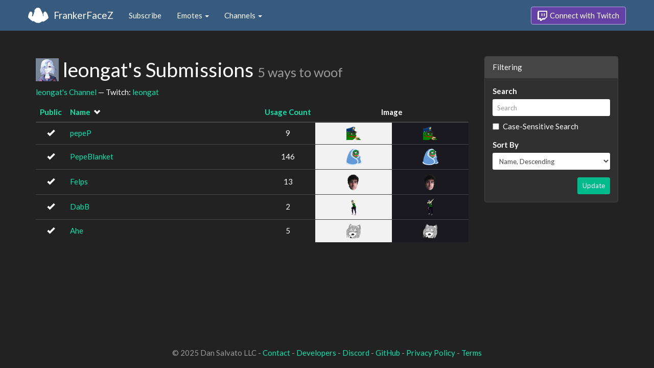

--- FILE ---
content_type: text/html; charset=utf-8
request_url: https://www.frankerfacez.com/leongat/submissions?sort=name-desc
body_size: 2278
content:
<!DOCTYPE html>
<html>
  <head>

    <title>leongat&#39;s Submissions - FrankerFaceZ</title>
    <meta name="viewport" content="width=device-width, initial-scale=1.0">
<link rel="stylesheet" type="text/css" href="//www.frankerfacez.com/static/css/theme-darkly.css">
<link rel="stylesheet" type="text/css" href="/static/css/site.css">
<script>document.querySelector('html').classList.add('tw-dark');</script>

<link rel="icon" type="image/png" sizes="192x192"  href="/static/images/favicon-192.png">
<link rel="icon" type="image/png" sizes="96x96" href="/static/images/favicon-96.png">
<link rel="icon" type="image/png" sizes="32x32" href="/static/images/favicon-32.png">
<link rel="icon" type="image/png" sizes="16x16" href="/static/images/favicon-16.png">

  </head>
  <body>
    
<nav class="navbar navbar-fixed-top navbar-default">
    <div class="container">
        <div class="navbar-header">
            <button type="button" class="navbar-toggle collapsed" data-toggle="collapse" data-target="#navbar" aria-expanded="false" aria-controls="navbar">
                <span class="sr-only">Toggle navigation</span>
                <span class="icon-bar"></span>
                <span class="icon-bar"></span>
                <span class="icon-bar"></span>
            </button>
            <a class="navbar-brand" href="/">FrankerFaceZ</a>
        </div>
        <div id="navbar" class="collapse navbar-collapse">
            <ul class="nav navbar-nav">
                


<li><a href="/subscribe">Subscribe</a></li>
<li class="dropdown">
    <a href="#" class="dropdown-toggle" data-toggle="dropdown" role="button" aria-expanded="false">
        Emotes <span class="caret"></span></a>
    <ul class="dropdown-menu">
        


<li><a href="/emoticons/submit">Submit New Emotes</a></li>
<li class="divider"></li>
<li><a href="/emoticons/">Public Library</a></li>
<li><a href="/emoticons/wall">Infinite Wall</a></li>
    </ul>
</li>
<li class="dropdown">
    <a href="#" class="dropdown-toggle" data-toggle="dropdown" role="button" aria-expanded="false">
        Channels <span class="caret"></span></a>
    <ul class="dropdown-menu">
        


<li><a href="/channels/">Channel Index</a></li>
<li class="divider"></li>
<li role="presentation" class="dropdown-header">Log In to see Channels</li>
    </ul>
</li>
            </ul>
            
            <ul class="nav navbar-nav navbar-right">
                

<li><a class="btn btn-twitch" href="/login"><span class="twitch-icon"></span> Connect with Twitch</a></li>
            </ul>
        </div>
    </div>
</nav>
    
<div class="container">

<div class="row">
    <div class="col-xs-12 col-sm-8 col-md-9">
        <h1 id="emoticons" class="page-header with-avatar">
            <img class="heading-avatar" src="https://cdn.frankerfacez.com/avatar/twitch/159693537">
            leongat&#39;s Submissions
            <small class="w2w right">5 ways to woof</small>
            
        </h1>
        <p>
            <a href="/channel/leongat">leongat's Channel</a> &mdash; Twitch: <a href="http://www.twitch.tv/leongat">leongat</a>
        </p>
        <div class="table-responsive">
            <form id="emote-form">
            <table class="table table-hover emote-table text-center">
                <thead>
                    <tr>
                        <th class="text-center narrow">
                            <a href="/leongat/submissions?sort=public-asc">Public</a>
                            
                        </th>
                        <th>
                            <a href="/leongat/submissions?sort=name-asc">Name</a>
                            
&nbsp;<small><span data-toggle="tooltip" class="glyphicon glyphicon-chevron-down" title="Sort Descending"></span></small>
                        </th>
                        <th class="text-center narrow">
                            <a href="/leongat/submissions?sort=count-asc">Usage Count</a>
                            
                        </th>
                        <th class="text-center" colspan="2">Image</th>
                    </tr>
                </thead>
                <tbody>
                    <tr class="selectable">
                        <td><span data-toggle="tooltip" class="glyphicon glyphicon-ok" title="Public"></span></td>
                        <td class="emote-name text-left">
                            <a href="/emoticon/386061-pepeP">pepeP</a>
                        </td>
                        <td>9</td>
                        <td class="emoticon light">
<img class="emoticon" data-toggle="tooltip" width="28px" height="26px" style="width:28px;height:26px;None" src="https://cdn.frankerfacez.com/emoticon/386061/1" title="pepeP" srcset="https://cdn.frankerfacez.com/emoticon/386061/1 1x, https://cdn.frankerfacez.com/emoticon/386061/2 2x, https://cdn.frankerfacez.com/emoticon/386061/4 4x"></td>
                        <td class="emoticon dark">
<img class="emoticon" data-toggle="tooltip" width="28px" height="26px" style="width:28px;height:26px;None" src="https://cdn.frankerfacez.com/emoticon/386061/1" title="pepeP" srcset="https://cdn.frankerfacez.com/emoticon/386061/1 1x, https://cdn.frankerfacez.com/emoticon/386061/2 2x, https://cdn.frankerfacez.com/emoticon/386061/4 4x"></td>
                    </tr>
                    <tr class="selectable">
                        <td><span data-toggle="tooltip" class="glyphicon glyphicon-ok" title="Public"></span></td>
                        <td class="emote-name text-left">
                            <a href="/emoticon/386073-PepeBlanket">PepeBlanket</a>
                        </td>
                        <td>146</td>
                        <td class="emoticon light">
<img class="emoticon" data-toggle="tooltip" width="31px" height="32px" style="width:31px;height:32px;None" src="https://cdn.frankerfacez.com/emoticon/386073/1" title="PepeBlanket" srcset="https://cdn.frankerfacez.com/emoticon/386073/1 1x, https://cdn.frankerfacez.com/emoticon/386073/2 2x, https://cdn.frankerfacez.com/emoticon/386073/4 4x"></td>
                        <td class="emoticon dark">
<img class="emoticon" data-toggle="tooltip" width="31px" height="32px" style="width:31px;height:32px;None" src="https://cdn.frankerfacez.com/emoticon/386073/1" title="PepeBlanket" srcset="https://cdn.frankerfacez.com/emoticon/386073/1 1x, https://cdn.frankerfacez.com/emoticon/386073/2 2x, https://cdn.frankerfacez.com/emoticon/386073/4 4x"></td>
                    </tr>
                    <tr class="selectable">
                        <td><span data-toggle="tooltip" class="glyphicon glyphicon-ok" title="Public"></span></td>
                        <td class="emote-name text-left">
                            <a href="/emoticon/386075-Felps">Felps</a>
                        </td>
                        <td>13</td>
                        <td class="emoticon light">
<img class="emoticon" data-toggle="tooltip" width="26px" height="32px" style="width:26px;height:32px;None" src="https://cdn.frankerfacez.com/emoticon/386075/1" title="Felps" srcset="https://cdn.frankerfacez.com/emoticon/386075/1 1x, https://cdn.frankerfacez.com/emoticon/386075/2 2x, https://cdn.frankerfacez.com/emoticon/386075/4 4x"></td>
                        <td class="emoticon dark">
<img class="emoticon" data-toggle="tooltip" width="26px" height="32px" style="width:26px;height:32px;None" src="https://cdn.frankerfacez.com/emoticon/386075/1" title="Felps" srcset="https://cdn.frankerfacez.com/emoticon/386075/1 1x, https://cdn.frankerfacez.com/emoticon/386075/2 2x, https://cdn.frankerfacez.com/emoticon/386075/4 4x"></td>
                    </tr>
                    <tr class="selectable">
                        <td><span data-toggle="tooltip" class="glyphicon glyphicon-ok" title="Public"></span></td>
                        <td class="emote-name text-left">
                            <a href="/emoticon/386062-DabB">DabB</a>
                        </td>
                        <td>2</td>
                        <td class="emoticon light">
<img class="emoticon" data-toggle="tooltip" width="13px" height="32px" style="width:13px;height:32px;None" src="https://cdn.frankerfacez.com/emoticon/386062/1" title="DabB" srcset="https://cdn.frankerfacez.com/emoticon/386062/1 1x, https://cdn.frankerfacez.com/emoticon/386062/2 2x, https://cdn.frankerfacez.com/emoticon/386062/4 4x"></td>
                        <td class="emoticon dark">
<img class="emoticon" data-toggle="tooltip" width="13px" height="32px" style="width:13px;height:32px;None" src="https://cdn.frankerfacez.com/emoticon/386062/1" title="DabB" srcset="https://cdn.frankerfacez.com/emoticon/386062/1 1x, https://cdn.frankerfacez.com/emoticon/386062/2 2x, https://cdn.frankerfacez.com/emoticon/386062/4 4x"></td>
                    </tr>
                    <tr class="selectable">
                        <td><span data-toggle="tooltip" class="glyphicon glyphicon-ok" title="Public"></span></td>
                        <td class="emote-name text-left">
                            <a href="/emoticon/386060-Ahe">Ahe</a>
                        </td>
                        <td>5</td>
                        <td class="emoticon light">
<img class="emoticon" data-toggle="tooltip" width="28px" height="28px" style="width:28px;height:28px;None" src="https://cdn.frankerfacez.com/emoticon/386060/1" title="Ahe" srcset="https://cdn.frankerfacez.com/emoticon/386060/1 1x, https://cdn.frankerfacez.com/emoticon/386060/2 2x, https://cdn.frankerfacez.com/emoticon/386060/4 4x"></td>
                        <td class="emoticon dark">
<img class="emoticon" data-toggle="tooltip" width="28px" height="28px" style="width:28px;height:28px;None" src="https://cdn.frankerfacez.com/emoticon/386060/1" title="Ahe" srcset="https://cdn.frankerfacez.com/emoticon/386060/1 1x, https://cdn.frankerfacez.com/emoticon/386060/2 2x, https://cdn.frankerfacez.com/emoticon/386060/4 4x"></td>
                    </tr>
                </tbody>
            </table>
            </form>
        </div>

        
    </div>
    <div class="col-xs-12 col-sm-4 col-md-3 sidebar sidebar-offcanvas" id="sidebar">
        <div class="panel panel-default">
            <div class="panel-heading">Filtering</div>
            <form class="panel-body">
                <div class="form-group">
                    <label class="control-label" for="q">Search</label>
                    <input id="q" name="q" type="text" class="input-sm form-control" placeholder="Search" value="">
                    <div class="checkbox">
                        <label>
                            <input type="checkbox" name="sensitive">
                            Case-Sensitive Search
                        </label>
                    </div>
                </div>
                <div class="form-group">
                    <label class="control-label" for="sort">Sort By</label>
                    <select id="sort" name="sort" class="form-control input-sm">
                        <option value="created-asc">Created At, Ascending</option>
                        <option value="created-desc">Created At, Descending</option>
                    
                        <option value="updated-asc">Last Updated, Ascending</option>
                        <option value="updated-desc">Last Updated, Descending</option>
                    
                        <option value="name-asc">Name, Ascending</option>
                        <option value="name-desc" selected>Name, Descending</option>
                    
                        <option value="public-asc">Public, Ascending</option>
                        <option value="public-desc">Public, Descending</option>
                    
                        <option value="status-asc">Status, Ascending</option>
                        <option value="status-desc">Status, Descending</option>
                    
                        <option value="count-asc">Usage Count, Ascending</option>
                        <option value="count-desc">Usage Count, Descending</option>
                    </select>
                </div>
                <div class="text-right">
                    <button type="submit" class="btn btn-sm btn-success">Update</button>
                </div>
            </form>
        </div>
    </div>
</div>

</div>

    

<footer class="footer">
    <div class="container">
        <p class="text-muted">
            &copy; 2025 Dan Salvato LLC
             - <a href="/contact">Contact</a> - <a href="https://api.frankerfacez.com/docs/">Developers</a> - <a href="https://discord.gg/UrAkGhT">Discord</a> - <a href="https://github.com/FrankerFaceZ">GitHub</a> - <a href="/privacy">Privacy Policy</a> - <a href="/terms">Terms</a>
        </p>
    </div>
</footer>
    <script src="//cdnjs.cloudflare.com/ajax/libs/jquery/1.12.4/jquery.min.js"></script>
    <script src="//cdnjs.cloudflare.com/ajax/libs/twitter-bootstrap/3.3.6/js/bootstrap.min.js"></script>
<script type="text/javascript">document.body.dataset.theme = "darkly";</script>
<script src="/static/js/site.js?_=1768808095.0"></script>

<script>
  (function(i,s,o,g,r,a,m){i['GoogleAnalyticsObject']=r;i[r]=i[r]||function(){
  (i[r].q=i[r].q||[]).push(arguments)},i[r].l=1*new Date();a=s.createElement(o),
  m=s.getElementsByTagName(o)[0];a.async=1;a.src=g;m.parentNode.insertBefore(a,m)
  })(window,document,'script','//www.google-analytics.com/analytics.js','ga');
  ga('create', "UA-41626056-1", "frankerfacez.com");
  ga('send', 'pageview');
</script>


  </body>
</html>
